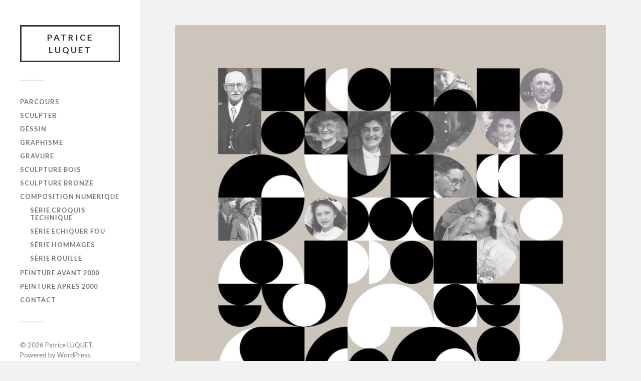

--- FILE ---
content_type: text/html; charset=UTF-8
request_url: http://patriceluquet.com/?p=266
body_size: 4241
content:
<!DOCTYPE html>

<html class="no-js" lang="fr-FR">

	<head profile="http://gmpg.org/xfn/11">
		
		<meta http-equiv="Content-Type" content="text/html; charset=UTF-8" />
		<meta name="viewport" content="width=device-width, initial-scale=1.0, maximum-scale=1.0, user-scalable=no" >
		 
		<title>FAMILLE LUQUET-NOYANT &#8211; Patrice LUQUET</title>
<meta name='robots' content='max-image-preview:large' />
<script>document.documentElement.className = document.documentElement.className.replace("no-js","js");</script>
<link rel='dns-prefetch' href='//s.w.org' />
<link rel="alternate" type="application/rss+xml" title="Patrice LUQUET &raquo; Flux" href="http://patriceluquet.com/?feed=rss2" />
<link rel="alternate" type="application/rss+xml" title="Patrice LUQUET &raquo; Flux des commentaires" href="http://patriceluquet.com/?feed=comments-rss2" />
		<script type="text/javascript">
			window._wpemojiSettings = {"baseUrl":"https:\/\/s.w.org\/images\/core\/emoji\/13.0.1\/72x72\/","ext":".png","svgUrl":"https:\/\/s.w.org\/images\/core\/emoji\/13.0.1\/svg\/","svgExt":".svg","source":{"concatemoji":"http:\/\/patriceluquet.com\/wp-includes\/js\/wp-emoji-release.min.js?ver=5.7.14"}};
			!function(e,a,t){var n,r,o,i=a.createElement("canvas"),p=i.getContext&&i.getContext("2d");function s(e,t){var a=String.fromCharCode;p.clearRect(0,0,i.width,i.height),p.fillText(a.apply(this,e),0,0);e=i.toDataURL();return p.clearRect(0,0,i.width,i.height),p.fillText(a.apply(this,t),0,0),e===i.toDataURL()}function c(e){var t=a.createElement("script");t.src=e,t.defer=t.type="text/javascript",a.getElementsByTagName("head")[0].appendChild(t)}for(o=Array("flag","emoji"),t.supports={everything:!0,everythingExceptFlag:!0},r=0;r<o.length;r++)t.supports[o[r]]=function(e){if(!p||!p.fillText)return!1;switch(p.textBaseline="top",p.font="600 32px Arial",e){case"flag":return s([127987,65039,8205,9895,65039],[127987,65039,8203,9895,65039])?!1:!s([55356,56826,55356,56819],[55356,56826,8203,55356,56819])&&!s([55356,57332,56128,56423,56128,56418,56128,56421,56128,56430,56128,56423,56128,56447],[55356,57332,8203,56128,56423,8203,56128,56418,8203,56128,56421,8203,56128,56430,8203,56128,56423,8203,56128,56447]);case"emoji":return!s([55357,56424,8205,55356,57212],[55357,56424,8203,55356,57212])}return!1}(o[r]),t.supports.everything=t.supports.everything&&t.supports[o[r]],"flag"!==o[r]&&(t.supports.everythingExceptFlag=t.supports.everythingExceptFlag&&t.supports[o[r]]);t.supports.everythingExceptFlag=t.supports.everythingExceptFlag&&!t.supports.flag,t.DOMReady=!1,t.readyCallback=function(){t.DOMReady=!0},t.supports.everything||(n=function(){t.readyCallback()},a.addEventListener?(a.addEventListener("DOMContentLoaded",n,!1),e.addEventListener("load",n,!1)):(e.attachEvent("onload",n),a.attachEvent("onreadystatechange",function(){"complete"===a.readyState&&t.readyCallback()})),(n=t.source||{}).concatemoji?c(n.concatemoji):n.wpemoji&&n.twemoji&&(c(n.twemoji),c(n.wpemoji)))}(window,document,window._wpemojiSettings);
		</script>
		<style type="text/css">
img.wp-smiley,
img.emoji {
	display: inline !important;
	border: none !important;
	box-shadow: none !important;
	height: 1em !important;
	width: 1em !important;
	margin: 0 .07em !important;
	vertical-align: -0.1em !important;
	background: none !important;
	padding: 0 !important;
}
</style>
	<link rel='stylesheet' id='wp-block-library-css'  href='http://patriceluquet.com/wp-includes/css/dist/block-library/style.min.css?ver=5.7.14' type='text/css' media='all' />
<link rel='stylesheet' id='fukasawa_googleFonts-css'  href='//fonts.googleapis.com/css?family=Lato%3A400%2C400italic%2C700%2C700italic&#038;ver=5.7.14' type='text/css' media='all' />
<link rel='stylesheet' id='fukasawa_genericons-css'  href='http://patriceluquet.com/wp-content/themes/fukasawa/assets/fonts/genericons/genericons.css?ver=5.7.14' type='text/css' media='all' />
<link rel='stylesheet' id='fukasawa_style-css'  href='http://patriceluquet.com/wp-content/themes/fukasawa/style.css' type='text/css' media='all' />
<script type='text/javascript' src='http://patriceluquet.com/wp-includes/js/jquery/jquery.min.js?ver=3.5.1' id='jquery-core-js'></script>
<script type='text/javascript' src='http://patriceluquet.com/wp-includes/js/jquery/jquery-migrate.min.js?ver=3.3.2' id='jquery-migrate-js'></script>
<script type='text/javascript' src='http://patriceluquet.com/wp-content/themes/fukasawa/assets/js/flexslider.js?ver=1' id='fukasawa_flexslider-js'></script>
<link rel="https://api.w.org/" href="http://patriceluquet.com/index.php?rest_route=/" /><link rel="alternate" type="application/json" href="http://patriceluquet.com/index.php?rest_route=/wp/v2/posts/266" /><link rel="EditURI" type="application/rsd+xml" title="RSD" href="http://patriceluquet.com/xmlrpc.php?rsd" />
<link rel="wlwmanifest" type="application/wlwmanifest+xml" href="http://patriceluquet.com/wp-includes/wlwmanifest.xml" /> 
<meta name="generator" content="WordPress 5.7.14" />
<link rel="canonical" href="http://patriceluquet.com/?p=266" />
<link rel='shortlink' href='http://patriceluquet.com/?p=266' />
<link rel="alternate" type="application/json+oembed" href="http://patriceluquet.com/index.php?rest_route=%2Foembed%2F1.0%2Fembed&#038;url=http%3A%2F%2Fpatriceluquet.com%2F%3Fp%3D266" />
<link rel="alternate" type="text/xml+oembed" href="http://patriceluquet.com/index.php?rest_route=%2Foembed%2F1.0%2Fembed&#038;url=http%3A%2F%2Fpatriceluquet.com%2F%3Fp%3D266&#038;format=xml" />
<!-- Customizer CSS --><style type="text/css">body a { color:#dd2525; }.main-menu .current-menu-item:before { color:#dd2525; }.main-menu .current_page_item:before { color:#dd2525; }.widget-content .textwidget a:hover { color:#dd2525; }.widget_fukasawa_recent_posts a:hover .title { color:#dd2525; }.widget_fukasawa_recent_comments a:hover .title { color:#dd2525; }.widget_archive li a:hover { color:#dd2525; }.widget_categories li a:hover { color:#dd2525; }.widget_meta li a:hover { color:#dd2525; }.widget_nav_menu li a:hover { color:#dd2525; }.widget_rss .widget-content ul a.rsswidget:hover { color:#dd2525; }#wp-calendar thead { color:#dd2525; }.widget_tag_cloud a:hover { background:#dd2525; }.search-button:hover .genericon { color:#dd2525; }.flex-direction-nav a:hover { background-color:#dd2525; }a.post-quote:hover { background:#dd2525; }.posts .post-title a:hover { color:#dd2525; }.post-content blockquote:before { color:#dd2525; }.post-content fieldset legend { background:#dd2525; }.post-content input[type="submit"]:hover { background:#dd2525; }.post-content input[type="button"]:hover { background:#dd2525; }.post-content input[type="reset"]:hover { background:#dd2525; }.post-content .has-accent-color { color:#dd2525; }.post-content .has-accent-background-color { background-color:#dd2525; }.page-links a:hover { background:#dd2525; }.comments .pingbacks li a:hover { color:#dd2525; }.comment-header h4 a:hover { color:#dd2525; }.bypostauthor.commet .comment-header:before { background:#dd2525; }.form-submit #submit:hover { background-color:#dd2525; }.nav-toggle.active { background-color:#dd2525; }.mobile-menu .current-menu-item:before { color:#dd2525; }.mobile-menu .current_page_item:before { color:#dd2525; }body#tinymce.wp-editor a { color:#dd2525; }body#tinymce.wp-editor a:hover { color:#dd2525; }body#tinymce.wp-editor fieldset legend { background:#dd2525; }body#tinymce.wp-editor blockquote:before { color:#dd2525; }</style><!--/Customizer CSS--><link rel="icon" href="http://patriceluquet.com/wp-content/uploads/cropped-Photo_ident_cool_PAT-32x32.jpg" sizes="32x32" />
<link rel="icon" href="http://patriceluquet.com/wp-content/uploads/cropped-Photo_ident_cool_PAT-192x192.jpg" sizes="192x192" />
<link rel="apple-touch-icon" href="http://patriceluquet.com/wp-content/uploads/cropped-Photo_ident_cool_PAT-180x180.jpg" />
<meta name="msapplication-TileImage" content="http://patriceluquet.com/wp-content/uploads/cropped-Photo_ident_cool_PAT-270x270.jpg" />
	
	</head>
	
	<body class="post-template-default single single-post postid-266 single-format-image wp-is-not-mobile">

		
		<a class="skip-link button" href="#site-content">Skip to the content</a>
	
		<div class="mobile-navigation">
	
			<ul class="mobile-menu">
						
				<li id="menu-item-353" class="menu-item menu-item-type-post_type menu-item-object-page menu-item-home menu-item-353"><a href="http://patriceluquet.com/">PARCOURS</a></li>
<li id="menu-item-366" class="menu-item menu-item-type-post_type menu-item-object-page menu-item-366"><a href="http://patriceluquet.com/?page_id=29">SCULPTER</a></li>
<li id="menu-item-194" class="menu-item menu-item-type-taxonomy menu-item-object-category menu-item-194"><a href="http://patriceluquet.com/?cat=11">DESSIN</a></li>
<li id="menu-item-641" class="menu-item menu-item-type-taxonomy menu-item-object-category menu-item-641"><a href="http://patriceluquet.com/?cat=25">GRAPHISME</a></li>
<li id="menu-item-427" class="menu-item menu-item-type-taxonomy menu-item-object-category menu-item-427"><a href="http://patriceluquet.com/?cat=15">GRAVURE</a></li>
<li id="menu-item-76" class="menu-item menu-item-type-taxonomy menu-item-object-category menu-item-76"><a href="http://patriceluquet.com/?cat=3">SCULPTURE BOIS</a></li>
<li id="menu-item-559" class="menu-item menu-item-type-taxonomy menu-item-object-category menu-item-559"><a href="http://patriceluquet.com/?cat=24">SCULPTURE BRONZE</a></li>
<li id="menu-item-166" class="menu-item menu-item-type-taxonomy menu-item-object-category current-post-ancestor menu-item-has-children menu-item-166"><a href="http://patriceluquet.com/?cat=13">COMPOSITION NUMERIQUE</a>
<ul class="sub-menu">
	<li id="menu-item-434" class="menu-item menu-item-type-taxonomy menu-item-object-category menu-item-434"><a href="http://patriceluquet.com/?cat=21">Série CROQUIS TECHNIQUE</a></li>
	<li id="menu-item-438" class="menu-item menu-item-type-taxonomy menu-item-object-category current-post-ancestor current-menu-parent current-post-parent menu-item-438"><a href="http://patriceluquet.com/?cat=20">Série ECHIQUER FOU</a></li>
	<li id="menu-item-450" class="menu-item menu-item-type-taxonomy menu-item-object-category menu-item-450"><a href="http://patriceluquet.com/?cat=17">Série HOMMAGES</a></li>
	<li id="menu-item-436" class="menu-item menu-item-type-taxonomy menu-item-object-category menu-item-436"><a href="http://patriceluquet.com/?cat=18">Série ROUILLE</a></li>
</ul>
</li>
<li id="menu-item-246" class="menu-item menu-item-type-taxonomy menu-item-object-category menu-item-246"><a href="http://patriceluquet.com/?cat=12">PEINTURE AVANT 2000</a></li>
<li id="menu-item-394" class="menu-item menu-item-type-taxonomy menu-item-object-category menu-item-394"><a href="http://patriceluquet.com/?cat=14">PEINTURE APRES 2000</a></li>
<li id="menu-item-528" class="menu-item menu-item-type-post_type menu-item-object-page menu-item-528"><a href="http://patriceluquet.com/?page_id=527">Contact</a></li>
				
			 </ul>
		 
		</div><!-- .mobile-navigation -->
	
		<div class="sidebar">
		
					
				<div class="blog-title">
					<a href="http://patriceluquet.com" rel="home">Patrice LUQUET</a>
				</div>
				
						
			<button type="button" class="nav-toggle">
			
				<div class="bars">
					<div class="bar"></div>
					<div class="bar"></div>
					<div class="bar"></div>
				</div>
				
				<p>
					<span class="menu">Menu</span>
					<span class="close">Close</span>
				</p>
			
			</button>
			
			<ul class="main-menu">
				<li id="menu-item-353" class="menu-item menu-item-type-post_type menu-item-object-page menu-item-home menu-item-353"><a href="http://patriceluquet.com/">PARCOURS</a></li>
<li id="menu-item-366" class="menu-item menu-item-type-post_type menu-item-object-page menu-item-366"><a href="http://patriceluquet.com/?page_id=29">SCULPTER</a></li>
<li id="menu-item-194" class="menu-item menu-item-type-taxonomy menu-item-object-category menu-item-194"><a href="http://patriceluquet.com/?cat=11">DESSIN</a></li>
<li id="menu-item-641" class="menu-item menu-item-type-taxonomy menu-item-object-category menu-item-641"><a href="http://patriceluquet.com/?cat=25">GRAPHISME</a></li>
<li id="menu-item-427" class="menu-item menu-item-type-taxonomy menu-item-object-category menu-item-427"><a href="http://patriceluquet.com/?cat=15">GRAVURE</a></li>
<li id="menu-item-76" class="menu-item menu-item-type-taxonomy menu-item-object-category menu-item-76"><a href="http://patriceluquet.com/?cat=3">SCULPTURE BOIS</a></li>
<li id="menu-item-559" class="menu-item menu-item-type-taxonomy menu-item-object-category menu-item-559"><a href="http://patriceluquet.com/?cat=24">SCULPTURE BRONZE</a></li>
<li id="menu-item-166" class="menu-item menu-item-type-taxonomy menu-item-object-category current-post-ancestor menu-item-has-children menu-item-166"><a href="http://patriceluquet.com/?cat=13">COMPOSITION NUMERIQUE</a>
<ul class="sub-menu">
	<li id="menu-item-434" class="menu-item menu-item-type-taxonomy menu-item-object-category menu-item-434"><a href="http://patriceluquet.com/?cat=21">Série CROQUIS TECHNIQUE</a></li>
	<li id="menu-item-438" class="menu-item menu-item-type-taxonomy menu-item-object-category current-post-ancestor current-menu-parent current-post-parent menu-item-438"><a href="http://patriceluquet.com/?cat=20">Série ECHIQUER FOU</a></li>
	<li id="menu-item-450" class="menu-item menu-item-type-taxonomy menu-item-object-category menu-item-450"><a href="http://patriceluquet.com/?cat=17">Série HOMMAGES</a></li>
	<li id="menu-item-436" class="menu-item menu-item-type-taxonomy menu-item-object-category menu-item-436"><a href="http://patriceluquet.com/?cat=18">Série ROUILLE</a></li>
</ul>
</li>
<li id="menu-item-246" class="menu-item menu-item-type-taxonomy menu-item-object-category menu-item-246"><a href="http://patriceluquet.com/?cat=12">PEINTURE AVANT 2000</a></li>
<li id="menu-item-394" class="menu-item menu-item-type-taxonomy menu-item-object-category menu-item-394"><a href="http://patriceluquet.com/?cat=14">PEINTURE APRES 2000</a></li>
<li id="menu-item-528" class="menu-item menu-item-type-post_type menu-item-object-page menu-item-528"><a href="http://patriceluquet.com/?page_id=527">Contact</a></li>
			</ul><!-- .main-menu -->

			
			<div class="credits">
				<p>&copy; 2026 <a href="http://patriceluquet.com/">Patrice LUQUET</a>.</p>
				<p>Powered by <a href="https://www.wordpress.org">WordPress</a>.</p>
				<p>Theme by <a href="https://www.andersnoren.se">Anders Nor&eacute;n</a>.</p>
			</div><!-- .credits -->
							
		</div><!-- .sidebar -->
	
		<main class="wrapper" id="site-content">
<div class="content thin">
											        
				
			<article id="post-266" class="entry post single post-266 type-post status-publish format-image has-post-thumbnail hentry category-serie-echiquer-fou post_format-post-format-image">
			
											
						<figure class="featured-media clear">
							<img width="973" height="973" src="http://patriceluquet.com/wp-content/uploads/Graphique_LUQUET-NOYANT-973x973.jpg" class="attachment-post-image size-post-image wp-post-image" alt="" loading="lazy" srcset="http://patriceluquet.com/wp-content/uploads/Graphique_LUQUET-NOYANT-973x973.jpg 973w, http://patriceluquet.com/wp-content/uploads/Graphique_LUQUET-NOYANT-150x150.jpg 150w, http://patriceluquet.com/wp-content/uploads/Graphique_LUQUET-NOYANT-300x300.jpg 300w, http://patriceluquet.com/wp-content/uploads/Graphique_LUQUET-NOYANT-768x768.jpg 768w, http://patriceluquet.com/wp-content/uploads/Graphique_LUQUET-NOYANT-1024x1024.jpg 1024w, http://patriceluquet.com/wp-content/uploads/Graphique_LUQUET-NOYANT-88x88.jpg 88w, http://patriceluquet.com/wp-content/uploads/Graphique_LUQUET-NOYANT-508x508.jpg 508w" sizes="(max-width: 973px) 100vw, 973px" />						</figure><!-- .featured-media -->
							
					
								
				<div class="post-inner">
					
					<header class="post-header">

						<h1 class="post-title">FAMILLE LUQUET-NOYANT</h1>
					</header><!-- .post-header -->
						
					<div class="post-content entry-content">
					
											
					</div><!-- .post-content -->

										
						<div class="post-meta-bottom clear">

													
								<ul>
									<li class="post-date"><a href="http://patriceluquet.com/?p=266">05/03/2018</a></li>

																			<li class="post-categories">In <a href="http://patriceluquet.com/?cat=20" rel="category">Série ECHIQUER FOU</a></li>
									
									
																	</ul>

														
						</div><!-- .post-meta-bottom -->

									
				</div><!-- .post-inner -->

								
					<div class="post-navigation clear">

													<a class="post-nav-prev" href="http://patriceluquet.com/?p=262">
								<p>&larr; Previous post</p>
							</a>
												
													<a class="post-nav-next" href="http://patriceluquet.com/?p=268">					
								<p>Next post &rarr;</p>
							</a>
											
					</div><!-- .post-navigation -->

							
			</article><!-- .post -->
																
			
</div><!-- .content -->
		
		</main><!-- .wrapper -->

		<script type='text/javascript' src='http://patriceluquet.com/wp-includes/js/imagesloaded.min.js?ver=4.1.4' id='imagesloaded-js'></script>
<script type='text/javascript' src='http://patriceluquet.com/wp-includes/js/masonry.min.js?ver=4.2.2' id='masonry-js'></script>
<script type='text/javascript' src='http://patriceluquet.com/wp-content/themes/fukasawa/assets/js/global.js' id='fukasawa_global-js'></script>
<script type='text/javascript' src='http://patriceluquet.com/wp-includes/js/comment-reply.min.js?ver=5.7.14' id='comment-reply-js'></script>
<script type='text/javascript' src='http://patriceluquet.com/wp-includes/js/wp-embed.min.js?ver=5.7.14' id='wp-embed-js'></script>

	</body>
</html>